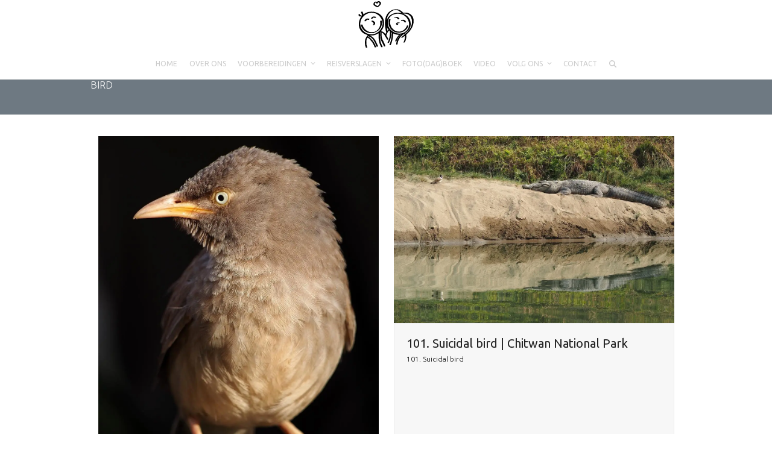

--- FILE ---
content_type: text/html; charset=UTF-8
request_url: https://stelletjereizigers.com/portfolio-tag/bird/
body_size: 8310
content:
<!DOCTYPE html><html lang="nl-NL" class="wpex-classic-style"><head><meta charset="UTF-8"><link rel="profile" href="https://gmpg.org/xfn/11"><link media="all" href="https://stelletjereizigers.com/wp-content/cache/autoptimize/css/autoptimize_08bd920915af97f2a3f2c3ebfa633cfd.css" rel="stylesheet"><link media="only screen and (max-width:959px)" href="https://stelletjereizigers.com/wp-content/cache/autoptimize/css/autoptimize_f6e351a923752c5ace65ab89dbb9876a.css" rel="stylesheet"><link media="only screen and (min-width:960px)" href="https://stelletjereizigers.com/wp-content/cache/autoptimize/css/autoptimize_f8f8287214905fe90995ba235ad5efe2.css" rel="stylesheet"><title>bird &#8211; Stelletje Reizigers</title><meta name='robots' content='max-image-preview:large' /><meta name="google-site-verification" content="rwh4xHvG6s-tIVGNbj_57v2WLK-y_Bfy6mEeV2hkPP0" /><meta name="viewport" content="width=device-width, initial-scale=1"><link rel='dns-prefetch' href='//secure.gravatar.com' /><link rel='dns-prefetch' href='//stats.wp.com' /><link rel='dns-prefetch' href='//fonts.googleapis.com' /><link rel='dns-prefetch' href='//v0.wordpress.com' /><link rel='dns-prefetch' href='//i0.wp.com' /><link rel='dns-prefetch' href='//c0.wp.com' /><link rel="alternate" type="application/rss+xml" title="Stelletje Reizigers &raquo; feed" href="https://stelletjereizigers.com/feed/" /><link rel="alternate" type="application/rss+xml" title="Stelletje Reizigers &raquo; reactiesfeed" href="https://stelletjereizigers.com/comments/feed/" /><link rel="alternate" type="application/rss+xml" title="Feed Stelletje Reizigers &raquo; bird Portfolio Tags" href="https://stelletjereizigers.com/portfolio-tag/bird/feed/" /> <script type="text/javascript">var $TS_VCSC_CurrentPluginRelease = "5.2.8";var $TS_VCSC_CurrentComposerRelease = "7.4";var $TS_VCSC_Lightbox_Activated = true;var $TS_VCSC_Lightbox_Thumbs = "bottom";var $TS_VCSC_Lightbox_Thumbsize = 50;var $TS_VCSC_Lightbox_Animation = "random";var $TS_VCSC_Lightbox_Captions = "data-title";var $TS_VCSC_Lightbox_Closer = true;var $TS_VCSC_Lightbox_Durations = 5000;var $TS_VCSC_Lightbox_Share = false;var $TS_VCSC_Lightbox_Save = false;var $TS_VCSC_Lightbox_LoadAPIs = true;var $TS_VCSC_Lightbox_Social = "fb,tw,gp,pin";var $TS_VCSC_Lightbox_NoTouch = false;var $TS_VCSC_Lightbox_BGClose = true;var $TS_VCSC_Lightbox_NoHashes = true;var $TS_VCSC_Lightbox_Keyboard = true;var $TS_VCSC_Lightbox_FullScreen = true;var $TS_VCSC_Lightbox_Zoom = true;var $TS_VCSC_Lightbox_FXSpeed = 300;var $TS_VCSC_Lightbox_Scheme = "dark";var $TS_VCSC_Lightbox_URLColor = false;var $TS_VCSC_Lightbox_Backlight = "#ffffff";var $TS_VCSC_Lightbox_UseColor = false;var $TS_VCSC_Lightbox_Overlay = "#000000";var $TS_VCSC_Lightbox_Background = "";var $TS_VCSC_Lightbox_Repeat = "no-repeat";var $TS_VCSC_Lightbox_Noise = "";var $TS_VCSC_Lightbox_CORS = false;var $TS_VCSC_Lightbox_Tapping = true;var $TS_VCSC_Lightbox_ScrollBlock = "js";var $TS_VCSC_Lightbox_Protection = "none";var $TS_VCSC_Lightbox_HistoryClose = false;var $TS_VCSC_Lightbox_CustomScroll = true;var $TS_VCSC_Lightbox_HomeURL = "https://stelletjereizigers.com";var $TS_VCSC_Lightbox_LastScroll = 0;var $TS_VCSC_Lightbox_Showing = false;var $TS_VCSC_Lightbox_PrettyPhoto = false;var $TS_VCSC_Lightbox_AttachAllOther = false;var $TS_VCSC_Hammer_ReleaseNew = true;var $TS_VCSC_Countdown_DaysLabel = "Days";var $TS_VCSC_Countdown_DayLabel = "Day";var $TS_VCSC_Countdown_HoursLabel = "Hours";var $TS_VCSC_Countdown_HourLabel = "Hour";var $TS_VCSC_Countdown_MinutesLabel = "Minutes";var $TS_VCSC_Countdown_MinuteLabel = "Minute";var $TS_VCSC_Countdown_SecondsLabel = "Seconds";var $TS_VCSC_Countdown_SecondLabel = "Second";</script> <link rel='stylesheet' id='wpex-google-font-ubuntu-css' href='https://fonts.googleapis.com/css2?family=Ubuntu:ital,wght@0,100;0,200;0,300;0,400;0,500;0,600;0,700;0,800;0,900;1,100;1,200;1,300;1,400;1,500;1,600;1,700;1,800;1,900&#038;display=swap&#038;subset=latin' media='all' /><link rel='stylesheet' id='bsf-Defaults-css' href='https://stelletjereizigers.com/wp-content/cache/autoptimize/css/autoptimize_single_36ea4805809e6b690c2f5126a0808297.css?ver=3.19.19' media='all' /><link rel='stylesheet' id='bsf-StelletjeReizigers1-css' href='https://stelletjereizigers.com/wp-content/cache/autoptimize/css/autoptimize_single_3c5d0ed05d1f1e029e648ae5a7ba1089.css?ver=3.19.19' media='all' /><link rel='stylesheet' id='bsf-StelletjeReizigers0-css' href='https://stelletjereizigers.com/wp-content/cache/autoptimize/css/autoptimize_single_643bdeaa220eb23a60505d8048c7571e.css?ver=3.19.19' media='all' /><link rel='stylesheet' id='bsf-Stelletjereizigers-css' href='https://stelletjereizigers.com/wp-content/cache/autoptimize/css/autoptimize_single_4fef94540b62bfd336c1a8c4aeaf374c.css?ver=3.19.19' media='all' /><link rel='stylesheet' id='bsf-stelletjereizigers-css' href='https://stelletjereizigers.com/wp-content/cache/autoptimize/css/autoptimize_single_ff67cb32b8da95421c7f6fb79e1e2964.css?ver=3.19.19' media='all' /><link rel='stylesheet' id='bsf-Oceanie-css' href='https://stelletjereizigers.com/wp-content/cache/autoptimize/css/autoptimize_single_c9a53f6257ecdde8eb84be5f46f28d2f.css?ver=3.19.19' media='all' /><link rel='stylesheet' id='bsf-SR-css' href='https://stelletjereizigers.com/wp-content/cache/autoptimize/css/autoptimize_single_a6fa9b9f2d50d283ace8445ef75d5afb.css?ver=3.19.19' media='all' /> <script   src="https://stelletjereizigers.com/wp-includes/js/jquery/jquery.min.js?ver=3.7.1" id="jquery-core-js"></script> <script id="wpex-core-js-extra">var wpex_theme_params = {"selectArrowIcon":"<span class=\"wpex-select-arrow__icon wpex-icon--sm wpex-flex wpex-icon\" aria-hidden=\"true\"><svg viewBox=\"0 0 24 24\" xmlns=\"http:\/\/www.w3.org\/2000\/svg\"><rect fill=\"none\" height=\"24\" width=\"24\"\/><g transform=\"matrix(0, -1, 1, 0, -0.115, 23.885)\"><polygon points=\"17.77,3.77 16,2 6,12 16,22 17.77,20.23 9.54,12\"\/><\/g><\/svg><\/span>","customSelects":".widget_categories form,.widget_archive select,.vcex-form-shortcode select","scrollToHash":"1","localScrollFindLinks":"1","localScrollHighlight":"1","localScrollUpdateHash":"1","scrollToHashTimeout":"500","localScrollTargets":"li.local-scroll a, a.local-scroll, .local-scroll-link, .local-scroll-link > a,.sidr-class-local-scroll-link,li.sidr-class-local-scroll > span > a,li.sidr-class-local-scroll > a","scrollToBehavior":"smooth"};</script> <script id="wpex-inline-js-after">!function(){const e=document.querySelector("html"),t=()=>{const t=window.innerWidth-document.documentElement.clientWidth;t&&e.style.setProperty("--wpex-scrollbar-width",`${t}px`)};t(),window.addEventListener("resize",(()=>{t()}))}();</script> <script id="wpex-sticky-main-nav-js-extra">var wpex_sticky_main_nav_params = {"breakpoint":"959"};</script> <script id="wpex-mobile-menu-sidr-js-extra">var wpex_mobile_menu_sidr_params = {"breakpoint":"959","i18n":{"openSubmenu":"Open submenu of %s","closeSubmenu":"Close submenu of %s"},"openSubmenuIcon":"<span class=\"wpex-open-submenu__icon wpex-transition-transform wpex-duration-300 wpex-icon\" aria-hidden=\"true\"><svg xmlns=\"http:\/\/www.w3.org\/2000\/svg\" viewBox=\"0 0 448 512\"><path d=\"M201.4 342.6c12.5 12.5 32.8 12.5 45.3 0l160-160c12.5-12.5 12.5-32.8 0-45.3s-32.8-12.5-45.3 0L224 274.7 86.6 137.4c-12.5-12.5-32.8-12.5-45.3 0s-12.5 32.8 0 45.3l160 160z\"\/><\/svg><\/span>","source":"#site-navigation, #mobile-menu-search","side":"right","dark_surface":"1","displace":"","aria_label":"Mobile menu","aria_label_close":"Close mobile menu","class":["wpex-mobile-menu"],"speed":"300"};</script> <script></script><link rel="https://api.w.org/" href="https://stelletjereizigers.com/wp-json/" /><link rel="EditURI" type="application/rsd+xml" title="RSD" href="https://stelletjereizigers.com/xmlrpc.php?rsd" /><meta name="generator" content="WordPress 6.4.7" /><link rel="icon" href="https://i0.wp.com/stelletjereizigers.com/wp-content/uploads/2015/06/stelletjereizigers-hartje.png?fit=32%2C26&#038;ssl=1" sizes="32x32"><link rel="shortcut icon" href="https://i0.wp.com/stelletjereizigers.com/wp-content/uploads/2015/06/stelletjereizigers-hartje.png?fit=32%2C26&#038;ssl=1"><link rel="apple-touch-icon" href="https://i0.wp.com/stelletjereizigers.com/wp-content/uploads/2015/06/stelletjereizigers-_hartje_57px.png?fit=56%2C46&#038;ssl=1" sizes="57x57" ><link rel="apple-touch-icon" href="https://i0.wp.com/stelletjereizigers.com/wp-content/uploads/2015/06/stelletje-reizigers-hartjeklein.png?fit=74%2C61&#038;ssl=1" sizes="76x76" ><link rel="apple-touch-icon" href="https://i0.wp.com/stelletjereizigers.com/wp-content/uploads/2015/06/stelletje-reizigers-hartje.png?fit=118%2C97&#038;ssl=1" sizes="120x120"><link rel="apple-touch-icon" href="https://i0.wp.com/stelletjereizigers.com/wp-content/uploads/2015/06/stelletje-reizigers-hart.png?fit=150%2C121&#038;ssl=1" sizes="114x114"><meta property="og:type" content="website" /><meta property="og:title" content="bird &#8211; Stelletje Reizigers" /><meta property="og:url" content="https://stelletjereizigers.com/portfolio-tag/bird/" /><meta property="og:site_name" content="Stelletje Reizigers" /><meta property="og:image" content="https://s0.wp.com/i/blank.jpg" /><meta property="og:image:alt" content="" /><meta property="og:locale" content="nl_NL" /> <noscript><style>body:not(.content-full-screen) .wpex-vc-row-stretched[data-vc-full-width-init="false"]{visibility:visible;}</style></noscript> <noscript><style>.wpb_animate_when_almost_visible { opacity: 1; }</style></noscript></head><body data-rsssl=1 class="archive tax-portfolio_tag term-bird term-728 wp-custom-logo wp-embed-responsive wpex-theme wpex-responsive full-width-main-layout no-composer wpex-live-site wpex-has-primary-bottom-spacing site-full-width content-full-width sidebar-widget-icons hasnt-overlay-header footer-has-reveal wpex-antialiased has-mobile-menu wpex-mobile-toggle-menu-icon_buttons wpex-no-js wpb-js-composer js-comp-ver-7.4 vc_responsive"> <a href="#content" class="skip-to-content">Skip to content</a> <span data-ls_id="#site_top" tabindex="-1"></span><div id="outer-wrap" class="wpex-overflow-clip"><div id="wrap" class="wpex-clr"><header id="site-header" class="header-three custom-bg dyn-styles wpex-print-hidden wpex-relative wpex-clr"><div id="site-header-inner" class="header-three-inner header-padding container wpex-relative wpex-h-100 wpex-py-30 wpex-clr"><div id="site-logo" class="site-branding header-three-logo logo-padding wpex-flex wpex-items-center wpex-text-center wpex-justify-center"><div id="site-logo-inner" ><a id="site-logo-link" href="https://stelletjereizigers.com/" rel="home" class="main-logo"><img src="https://stelletjereizigers.com/wp-content/uploads/2015/06/stelletje-reizigers.png" alt="Stelletje Reizigers" class="logo-img wpex-h-auto wpex-max-w-100 wpex-align-middle" width="92" height="80" data-no-retina data-skip-lazy fetchpriority="high" srcset="https://stelletjereizigers.com/wp-content/uploads/2015/06/stelletje-reizigers.png 1x,https://stelletjereizigers.com/wp-content/uploads/2015/06/stelletje-reizigers-logo.png 2x"></a></div></div><div id="mobile-menu" class="wpex-mobile-menu-toggle show-at-mm-breakpoint wpex-flex wpex-items-center wpex-absolute wpex-top-50 -wpex-translate-y-50 wpex-right-0"><div class="wpex-inline-flex wpex-items-center"><a href="#" class="mobile-menu-toggle" role="button" aria-expanded="false"><span class="mobile-menu-toggle__icon wpex-flex"><span class="wpex-hamburger-icon wpex-hamburger-icon--inactive wpex-hamburger-icon--animate" aria-hidden="true"><span></span></span></span><span class="screen-reader-text" data-open-text>Open mobile menu</span><span class="screen-reader-text" data-open-text>Close mobile menu</span></a></div></div></div><div id="site-navigation-wrap" class="navbar-style-three navbar-allows-inner-bg wpex-z-sticky navbar-fixed-line-height fixed-nav hide-at-mm-breakpoint wpex-clr wpex-print-hidden"><nav id="site-navigation" class="navigation main-navigation main-navigation-three container wpex-relative wpex-clr" aria-label="Main menu"><ul id="menu-stelletjereizigers" class="main-navigation-ul dropdown-menu wpex-dropdown-menu wpex-dropdown-menu--onhover"><li id="menu-item-7012" class="menu-item menu-item-type-post_type menu-item-object-page menu-item-home menu-item-7012"><a href="https://stelletjereizigers.com/"><span class="link-inner">HOME</span></a></li><li id="menu-item-6961" class="menu-item menu-item-type-post_type menu-item-object-page menu-item-6961"><a href="https://stelletjereizigers.com/over-ons/"><span class="link-inner">OVER ONS</span></a></li><li id="menu-item-7274" class="menu-item menu-item-type-post_type menu-item-object-page menu-item-has-children menu-item-7274 dropdown"><a href="https://stelletjereizigers.com/voorbereiding/"><span class="link-inner">VOORBEREIDINGEN <span class="nav-arrow top-level"><span class="nav-arrow__icon wpex-icon wpex-icon--xs" aria-hidden="true"><svg xmlns="http://www.w3.org/2000/svg" viewBox="0 0 448 512"><path d="M201.4 342.6c12.5 12.5 32.8 12.5 45.3 0l160-160c12.5-12.5 12.5-32.8 0-45.3s-32.8-12.5-45.3 0L224 274.7 86.6 137.4c-12.5-12.5-32.8-12.5-45.3 0s-12.5 32.8 0 45.3l160 160z"/></svg></span></span></span></a><ul class="sub-menu"><li id="menu-item-7276" class="menu-item menu-item-type-taxonomy menu-item-object-category menu-item-7276"><a href="https://stelletjereizigers.com/category/voorbereidingen/kleding/"><span class="link-inner">Kleding</span></a></li><li id="menu-item-7279" class="menu-item menu-item-type-taxonomy menu-item-object-category menu-item-7279"><a href="https://stelletjereizigers.com/category/voorbereidingen/uitrusting/"><span class="link-inner">Uitrusting</span></a></li><li id="menu-item-7278" class="menu-item menu-item-type-taxonomy menu-item-object-category menu-item-7278"><a href="https://stelletjereizigers.com/category/voorbereidingen/regelen/"><span class="link-inner">Regelen</span></a></li><li id="menu-item-7275" class="menu-item menu-item-type-taxonomy menu-item-object-category menu-item-7275"><a href="https://stelletjereizigers.com/category/voorbereidingen/gadgets/"><span class="link-inner">Gadgets</span></a></li><li id="menu-item-7277" class="menu-item menu-item-type-taxonomy menu-item-object-category menu-item-7277"><a href="https://stelletjereizigers.com/category/voorbereidingen/overig/"><span class="link-inner">Overig</span></a></li></ul></li><li id="menu-item-7678" class="menu-item menu-item-type-post_type menu-item-object-page menu-item-has-children menu-item-7678 dropdown"><a href="https://stelletjereizigers.com/reisverslagen/"><span class="link-inner">REISVERSLAGEN <span class="nav-arrow top-level"><span class="nav-arrow__icon wpex-icon wpex-icon--xs" aria-hidden="true"><svg xmlns="http://www.w3.org/2000/svg" viewBox="0 0 448 512"><path d="M201.4 342.6c12.5 12.5 32.8 12.5 45.3 0l160-160c12.5-12.5 12.5-32.8 0-45.3s-32.8-12.5-45.3 0L224 274.7 86.6 137.4c-12.5-12.5-32.8-12.5-45.3 0s-12.5 32.8 0 45.3l160 160z"/></svg></span></span></span></a><ul class="sub-menu"><li id="menu-item-8935" class="menu-item menu-item-type-taxonomy menu-item-object-category menu-item-has-children menu-item-8935 dropdown"><a href="https://stelletjereizigers.com/category/reisverslagen/azie/"><span class="link-inner">Azië <span class="nav-arrow second-level"><span class="nav-arrow__icon wpex-icon wpex-icon--xs wpex-icon--bidi" aria-hidden="true"><svg xmlns="http://www.w3.org/2000/svg" viewBox="0 0 320 512"><path d="M278.6 233.4c12.5 12.5 12.5 32.8 0 45.3l-160 160c-12.5 12.5-32.8 12.5-45.3 0s-12.5-32.8 0-45.3L210.7 256 73.4 118.6c-12.5-12.5-12.5-32.8 0-45.3s32.8-12.5 45.3 0l160 160z"/></svg></span></span></span></a><ul class="sub-menu"><li id="menu-item-9337" class="menu-item menu-item-type-taxonomy menu-item-object-category menu-item-9337"><a href="https://stelletjereizigers.com/category/reisverslagen/azie/china/"><span class="link-inner">China</span></a></li><li id="menu-item-10675" class="menu-item menu-item-type-taxonomy menu-item-object-category menu-item-10675"><a href="https://stelletjereizigers.com/category/reisverslagen/azie/hong-kong/"><span class="link-inner">Hong Kong</span></a></li><li id="menu-item-10050" class="menu-item menu-item-type-taxonomy menu-item-object-category menu-item-10050"><a href="https://stelletjereizigers.com/category/reisverslagen/azie/india/"><span class="link-inner">India</span></a></li><li id="menu-item-11861" class="menu-item menu-item-type-taxonomy menu-item-object-category menu-item-11861"><a href="https://stelletjereizigers.com/category/reisverslagen/azie/indonesie/"><span class="link-inner">Indonesië</span></a></li><li id="menu-item-10862" class="menu-item menu-item-type-taxonomy menu-item-object-category menu-item-10862"><a href="https://stelletjereizigers.com/category/reisverslagen/azie/laos/"><span class="link-inner">Laos</span></a></li><li id="menu-item-10781" class="menu-item menu-item-type-taxonomy menu-item-object-category menu-item-10781"><a href="https://stelletjereizigers.com/category/reisverslagen/azie/maleisie/"><span class="link-inner">Maleisië</span></a></li><li id="menu-item-9173" class="menu-item menu-item-type-taxonomy menu-item-object-category menu-item-9173"><a href="https://stelletjereizigers.com/category/reisverslagen/azie/mongolie/"><span class="link-inner">Mongolië</span></a></li><li id="menu-item-11155" class="menu-item menu-item-type-taxonomy menu-item-object-category menu-item-11155"><a href="https://stelletjereizigers.com/category/reisverslagen/azie/myanmar-burma/"><span class="link-inner">Myanmar (Burma)</span></a></li><li id="menu-item-9803" class="menu-item menu-item-type-taxonomy menu-item-object-category menu-item-9803"><a href="https://stelletjereizigers.com/category/reisverslagen/azie/nepal/"><span class="link-inner">Nepal</span></a></li><li id="menu-item-8937" class="menu-item menu-item-type-taxonomy menu-item-object-category menu-item-8937"><a href="https://stelletjereizigers.com/category/reisverslagen/azie/rusland-azie/"><span class="link-inner">Rusland</span></a></li><li id="menu-item-10309" class="menu-item menu-item-type-taxonomy menu-item-object-category menu-item-10309"><a href="https://stelletjereizigers.com/category/reisverslagen/azie/sri-lanka/"><span class="link-inner">Sri Lanka</span></a></li><li id="menu-item-11044" class="menu-item menu-item-type-taxonomy menu-item-object-category menu-item-11044"><a href="https://stelletjereizigers.com/category/reisverslagen/azie/thailand/"><span class="link-inner">Thailand</span></a></li></ul></li><li id="menu-item-7241" class="menu-item menu-item-type-taxonomy menu-item-object-category menu-item-has-children menu-item-7241 dropdown"><a href="https://stelletjereizigers.com/category/reisverslagen/europa/"><span class="link-inner">Europa <span class="nav-arrow second-level"><span class="nav-arrow__icon wpex-icon wpex-icon--xs wpex-icon--bidi" aria-hidden="true"><svg xmlns="http://www.w3.org/2000/svg" viewBox="0 0 320 512"><path d="M278.6 233.4c12.5 12.5 12.5 32.8 0 45.3l-160 160c-12.5 12.5-32.8 12.5-45.3 0s-12.5-32.8 0-45.3L210.7 256 73.4 118.6c-12.5-12.5-12.5-32.8 0-45.3s32.8-12.5 45.3 0l160 160z"/></svg></span></span></span></a><ul class="sub-menu"><li id="menu-item-8481" class="menu-item menu-item-type-taxonomy menu-item-object-category menu-item-8481"><a href="https://stelletjereizigers.com/category/reisverslagen/europa/belgie/"><span class="link-inner">België</span></a></li><li id="menu-item-7915" class="menu-item menu-item-type-taxonomy menu-item-object-category menu-item-7915"><a href="https://stelletjereizigers.com/category/reisverslagen/europa/denemarken/"><span class="link-inner">Denemarken</span></a></li><li id="menu-item-7507" class="menu-item menu-item-type-taxonomy menu-item-object-category menu-item-7507"><a href="https://stelletjereizigers.com/category/reisverslagen/europa/duitsland/"><span class="link-inner">Duitsland</span></a></li><li id="menu-item-8693" class="menu-item menu-item-type-taxonomy menu-item-object-category menu-item-8693"><a href="https://stelletjereizigers.com/category/reisverslagen/europa/estland/"><span class="link-inner">Estland</span></a></li><li id="menu-item-8482" class="menu-item menu-item-type-taxonomy menu-item-object-category menu-item-8482"><a href="https://stelletjereizigers.com/category/reisverslagen/europa/engeland/"><span class="link-inner">Engeland</span></a></li><li id="menu-item-8717" class="menu-item menu-item-type-taxonomy menu-item-object-category menu-item-8717"><a href="https://stelletjereizigers.com/category/reisverslagen/europa/finland/"><span class="link-inner">Finland</span></a></li><li id="menu-item-8101" class="menu-item menu-item-type-taxonomy menu-item-object-category menu-item-8101"><a href="https://stelletjereizigers.com/category/reisverslagen/europa/italie/"><span class="link-inner">Italië</span></a></li><li id="menu-item-8617" class="menu-item menu-item-type-taxonomy menu-item-object-category menu-item-8617"><a href="https://stelletjereizigers.com/category/reisverslagen/europa/letland/"><span class="link-inner">Letland</span></a></li><li id="menu-item-7793" class="menu-item menu-item-type-taxonomy menu-item-object-category menu-item-7793"><a href="https://stelletjereizigers.com/category/reisverslagen/europa/noorwegen/"><span class="link-inner">Noorwegen</span></a></li><li id="menu-item-8051" class="menu-item menu-item-type-taxonomy menu-item-object-category menu-item-8051"><a href="https://stelletjereizigers.com/category/reisverslagen/europa/oostenrijk/"><span class="link-inner">Oostenrijk</span></a></li><li id="menu-item-8780" class="menu-item menu-item-type-taxonomy menu-item-object-category menu-item-8780"><a href="https://stelletjereizigers.com/category/reisverslagen/europa/rusland/"><span class="link-inner">Rusland</span></a></li><li id="menu-item-8052" class="menu-item menu-item-type-taxonomy menu-item-object-category menu-item-8052"><a href="https://stelletjereizigers.com/category/reisverslagen/europa/slowakije/"><span class="link-inner">Slowakije</span></a></li><li id="menu-item-8002" class="menu-item menu-item-type-taxonomy menu-item-object-category menu-item-8002"><a href="https://stelletjereizigers.com/category/reisverslagen/europa/tsjechie/"><span class="link-inner">Tsjechië</span></a></li><li id="menu-item-8003" class="menu-item menu-item-type-taxonomy menu-item-object-category menu-item-8003"><a href="https://stelletjereizigers.com/category/reisverslagen/europa/zweden/"><span class="link-inner">Zweden</span></a></li></ul></li><li id="menu-item-13539" class="menu-item menu-item-type-taxonomy menu-item-object-category menu-item-has-children menu-item-13539 dropdown"><a href="https://stelletjereizigers.com/category/reisverslagen/noord-amerika/"><span class="link-inner">Noord-Amerika <span class="nav-arrow second-level"><span class="nav-arrow__icon wpex-icon wpex-icon--xs wpex-icon--bidi" aria-hidden="true"><svg xmlns="http://www.w3.org/2000/svg" viewBox="0 0 320 512"><path d="M278.6 233.4c12.5 12.5 12.5 32.8 0 45.3l-160 160c-12.5 12.5-32.8 12.5-45.3 0s-12.5-32.8 0-45.3L210.7 256 73.4 118.6c-12.5-12.5-12.5-32.8 0-45.3s32.8-12.5 45.3 0l160 160z"/></svg></span></span></span></a><ul class="sub-menu"><li id="menu-item-13543" class="menu-item menu-item-type-taxonomy menu-item-object-category menu-item-has-children menu-item-13543 dropdown"><a href="https://stelletjereizigers.com/category/reisverslagen/noord-amerika/usa/"><span class="link-inner">USA <span class="nav-arrow second-level"><span class="nav-arrow__icon wpex-icon wpex-icon--xs wpex-icon--bidi" aria-hidden="true"><svg xmlns="http://www.w3.org/2000/svg" viewBox="0 0 320 512"><path d="M278.6 233.4c12.5 12.5 12.5 32.8 0 45.3l-160 160c-12.5 12.5-32.8 12.5-45.3 0s-12.5-32.8 0-45.3L210.7 256 73.4 118.6c-12.5-12.5-12.5-32.8 0-45.3s32.8-12.5 45.3 0l160 160z"/></svg></span></span></span></a><ul class="sub-menu"><li id="menu-item-13540" class="menu-item menu-item-type-taxonomy menu-item-object-category menu-item-13540"><a href="https://stelletjereizigers.com/category/reisverslagen/noord-amerika/usa/hawaii/"><span class="link-inner">Hawaï</span></a></li><li id="menu-item-13541" class="menu-item menu-item-type-taxonomy menu-item-object-category menu-item-13541"><a href="https://stelletjereizigers.com/category/reisverslagen/noord-amerika/usa/newyorkcity/"><span class="link-inner">New York City</span></a></li></ul></li></ul></li><li id="menu-item-11835" class="menu-item menu-item-type-taxonomy menu-item-object-category menu-item-has-children menu-item-11835 dropdown"><a href="https://stelletjereizigers.com/category/reisverslagen/oceanie/"><span class="link-inner">Oceanië <span class="nav-arrow second-level"><span class="nav-arrow__icon wpex-icon wpex-icon--xs wpex-icon--bidi" aria-hidden="true"><svg xmlns="http://www.w3.org/2000/svg" viewBox="0 0 320 512"><path d="M278.6 233.4c12.5 12.5 12.5 32.8 0 45.3l-160 160c-12.5 12.5-32.8 12.5-45.3 0s-12.5-32.8 0-45.3L210.7 256 73.4 118.6c-12.5-12.5-12.5-32.8 0-45.3s32.8-12.5 45.3 0l160 160z"/></svg></span></span></span></a><ul class="sub-menu"><li id="menu-item-11834" class="menu-item menu-item-type-taxonomy menu-item-object-category menu-item-11834"><a href="https://stelletjereizigers.com/category/reisverslagen/oceanie/australie/"><span class="link-inner">Australië</span></a></li><li id="menu-item-12877" class="menu-item menu-item-type-taxonomy menu-item-object-category menu-item-12877"><a href="https://stelletjereizigers.com/category/reisverslagen/oceanie/nieuw-zeeland/"><span class="link-inner">Nieuw-Zeeland</span></a></li></ul></li></ul></li><li id="menu-item-6965" class="menu-item menu-item-type-post_type menu-item-object-page menu-item-6965"><a href="https://stelletjereizigers.com/fotodagboek/"><span class="link-inner">FOTO(DAG)BOEK</span></a></li><li id="menu-item-6962" class="menu-item menu-item-type-post_type menu-item-object-page menu-item-6962"><a href="https://stelletjereizigers.com/video/"><span class="link-inner">VIDEO</span></a></li><li id="menu-item-7676" class="menu-item menu-item-type-post_type menu-item-object-page menu-item-has-children menu-item-7676 dropdown"><a href="https://stelletjereizigers.com/volg-ons/"><span class="link-inner">VOLG ONS <span class="nav-arrow top-level"><span class="nav-arrow__icon wpex-icon wpex-icon--xs" aria-hidden="true"><svg xmlns="http://www.w3.org/2000/svg" viewBox="0 0 448 512"><path d="M201.4 342.6c12.5 12.5 32.8 12.5 45.3 0l160-160c12.5-12.5 12.5-32.8 0-45.3s-32.8-12.5-45.3 0L224 274.7 86.6 137.4c-12.5-12.5-32.8-12.5-45.3 0s-12.5 32.8 0 45.3l160 160z"/></svg></span></span></span></a><ul class="sub-menu"><li id="menu-item-7624" class="menu-item menu-item-type-post_type menu-item-object-page menu-item-7624"><a href="https://stelletjereizigers.com/archief/"><span class="link-inner">ARCHIEF</span></a></li></ul></li><li id="menu-item-6963" class="menu-item menu-item-type-post_type menu-item-object-page menu-item-6963"><a href="https://stelletjereizigers.com/contact/"><span class="link-inner">CONTACT</span></a></li><li class="search-toggle-li menu-item wpex-menu-extra no-icon-margin"><a href="#" class="site-search-toggle search-dropdown-toggle" role="button" aria-expanded="false" aria-controls="searchform-dropdown" aria-label="Search"><span class="link-inner"><span class="wpex-menu-search-text wpex-hidden">Zoeken</span><span class="wpex-menu-search-icon wpex-icon" aria-hidden="true"><svg xmlns="http://www.w3.org/2000/svg" viewBox="0 0 512 512"><path d="M416 208c0 45.9-14.9 88.3-40 122.7L502.6 457.4c12.5 12.5 12.5 32.8 0 45.3s-32.8 12.5-45.3 0L330.7 376c-34.4 25.2-76.8 40-122.7 40C93.1 416 0 322.9 0 208S93.1 0 208 0S416 93.1 416 208zM208 352a144 144 0 1 0 0-288 144 144 0 1 0 0 288z"/></svg></span></span></a><div id="searchform-dropdown" class="header-searchform-wrap header-drop-widget header-drop-widget--colored-top-border wpex-invisible wpex-opacity-0 wpex-absolute wpex-transition-all wpex-duration-200 wpex-translate-Z-0 wpex-text-initial wpex-z-dropdown wpex-top-100 wpex-right-0 wpex-surface-1 wpex-text-2 wpex-p-15"><form role="search" method="get" class="searchform searchform--header-dropdown wpex-flex" action="https://stelletjereizigers.com/" autocomplete="off"> <label for="searchform-input-694a52246b523" class="searchform-label screen-reader-text">Search</label> <input id="searchform-input-694a52246b523" type="search" class="searchform-input wpex-block wpex-border-0 wpex-outline-0 wpex-w-100 wpex-h-auto wpex-leading-relaxed wpex-rounded-0 wpex-text-2 wpex-surface-2 wpex-p-10 wpex-text-1em wpex-unstyled-input" name="s" placeholder="Zoeken" required> <button type="submit" class="searchform-submit wpex-hidden wpex-rounded-0 wpex-py-10 wpex-px-15" aria-label="Submit search"><span class="wpex-icon" aria-hidden="true"><svg xmlns="http://www.w3.org/2000/svg" viewBox="0 0 512 512"><path d="M416 208c0 45.9-14.9 88.3-40 122.7L502.6 457.4c12.5 12.5 12.5 32.8 0 45.3s-32.8 12.5-45.3 0L330.7 376c-34.4 25.2-76.8 40-122.7 40C93.1 416 0 322.9 0 208S93.1 0 208 0S416 93.1 416 208zM208 352a144 144 0 1 0 0-288 144 144 0 1 0 0 288z"/></svg></span></button></form></div></li></ul></nav></div></header><main id="main" class="site-main wpex-clr"><header class="page-header default-page-header wpex-relative wpex-mb-40 wpex-surface-2 wpex-py-20 wpex-border-t wpex-border-b wpex-border-solid wpex-border-surface-3 wpex-text-2 wpex-supports-mods"><div class="page-header-inner container"><div class="page-header-content"><h1 class="page-header-title wpex-block wpex-m-0 wpex-text-2xl"> <span>bird</span></h1></div></div></header><div id="content-wrap"  class="container wpex-clr"><div id="primary" class="content-area wpex-clr"><div id="content" class="site-content wpex-clr"><div id="portfolio-entries" class="wpex-row portfolio-fit-rows wpex-clr"><article id="post-10036" class="portfolio-entry loop-archive col span_1_of_2 col-1 post-10036 portfolio type-portfolio status-publish has-post-thumbnail hentry portfolio_tag-aroundtheworld portfolio_tag-asia portfolio_tag-backpacking portfolio_tag-bird portfolio_tag-birdwatching portfolio_tag-capture portfolio_tag-dayshot portfolio_tag-escape portfolio_tag-explore portfolio_tag-globetrotter portfolio_tag-india portfolio_tag-jungle portfolio_tag-ranthambore portfolio_tag-reisblogger portfolio_tag-reizen portfolio_tag-safari portfolio_tag-stelletjereizigers portfolio_tag-takemethere portfolio_tag-travelblog portfolio_tag-travelgram portfolio_tag-travelphotography portfolio_tag-traveltheworld portfolio_tag-wanderlust portfolio_tag-wildlife portfolio_tag-wt1516 portfolio_category-dayshot entry has-media"><div class="portfolio-entry-inner wpex-last-mb-0 wpex-flex wpex-flex-col wpex-flex-grow"><div class="portfolio-entry-media entry-media wpex-relative overlay-parent overlay-parent-plus-hover wpex-overflow-hidden"> <a href="https://stelletjereizigers.com/portfolio-item/117-angry-bird-ranthambore-national-park/" title="117. Angry bird  |  Ranthambore National Park" class="portfolio-entry-media-link"> <img width="1080" height="1349" src="https://i0.wp.com/stelletjereizigers.com/wp-content/uploads/2016/02/1456066485.jpg?fit=1080%2C1349&amp;ssl=1" class="portfolio-entry-media-img portfolio-entry-img wpex-align-middle" alt="" loading="lazy" decoding="async" srcset="https://i0.wp.com/stelletjereizigers.com/wp-content/uploads/2016/02/1456066485.jpg?w=1080&amp;ssl=1 1080w, https://i0.wp.com/stelletjereizigers.com/wp-content/uploads/2016/02/1456066485.jpg?resize=240%2C300&amp;ssl=1 240w, https://i0.wp.com/stelletjereizigers.com/wp-content/uploads/2016/02/1456066485.jpg?resize=768%2C959&amp;ssl=1 768w, https://i0.wp.com/stelletjereizigers.com/wp-content/uploads/2016/02/1456066485.jpg?resize=820%2C1024&amp;ssl=1 820w, https://i0.wp.com/stelletjereizigers.com/wp-content/uploads/2016/02/1456066485.jpg?resize=600%2C749&amp;ssl=1 600w" sizes="(max-width: 1080px) 100vw, 1080px" /><div class="overlay-plus-hover overlay-hide theme-overlay wpex-absolute wpex-inset-0 wpex-transition-all wpex-duration-300" aria-hidden="true"> <span class="overlay-bg wpex-flex wpex-items-center wpex-justify-center wpex-bg-black wpex-block wpex-absolute wpex-inset-0 wpex-opacity-60"><svg xmlns="http://www.w3.org/2000/svg" height="40" width="40" stroke="#fff"><path d="M-83 26.947h7.225v234.297H-83zM20 0h0v20h20 0-20v20h0V20H0h0 20z"/></svg></span></div> </a></div><div class="portfolio-entry-details wpex-boxed wpex-last-mb-0 wpex-flex-grow"><h2 class="portfolio-entry-title entry-title wpex-mb-5"><a href="https://stelletjereizigers.com/portfolio-item/117-angry-bird-ranthambore-national-park/">117. Angry bird  |  Ranthambore National Park</a></h2><div class="portfolio-entry-excerpt wpex-my-15 wpex-last-mb-0 wpex-text-pretty"><p>117. Angry bird</p></div></div></div></article><article id="post-9744" class="portfolio-entry loop-archive col span_1_of_2 col-2 post-9744 portfolio type-portfolio status-publish has-post-thumbnail hentry portfolio_tag-aroundtheworld portfolio_tag-asia portfolio_tag-backpacking portfolio_tag-bird portfolio_tag-canoeing portfolio_tag-capture portfolio_tag-chitwan portfolio_tag-crocodile portfolio_tag-dayshot portfolio_tag-dinnertime portfolio_tag-escape portfolio_tag-explore portfolio_tag-globetrotter portfolio_tag-jungle portfolio_tag-nature portfolio_tag-nepal portfolio_tag-photooftheday portfolio_tag-reisblogger portfolio_tag-reizen portfolio_tag-river portfolio_tag-sauhara portfolio_tag-stelletjereizigers portfolio_tag-takemethere portfolio_tag-travelblog portfolio_tag-travelgram portfolio_tag-travelphotography portfolio_tag-traveltheworld portfolio_tag-wanderlust portfolio_tag-wt1516 portfolio_category-dayshot entry has-media"><div class="portfolio-entry-inner wpex-last-mb-0 wpex-flex wpex-flex-col wpex-flex-grow"><div class="portfolio-entry-media entry-media wpex-relative overlay-parent overlay-parent-plus-hover wpex-overflow-hidden"> <a href="https://stelletjereizigers.com/portfolio-item/101-suicidal-bird-chitwan-national-park/" title="101. Suicidal bird  |  Chitwan National Park" class="portfolio-entry-media-link"> <img width="1080" height="720" src="https://i0.wp.com/stelletjereizigers.com/wp-content/uploads/2016/02/1454681610.jpg?fit=1080%2C720&amp;ssl=1" class="portfolio-entry-media-img portfolio-entry-img wpex-align-middle" alt="" loading="lazy" decoding="async" srcset="https://i0.wp.com/stelletjereizigers.com/wp-content/uploads/2016/02/1454681610.jpg?w=1080&amp;ssl=1 1080w, https://i0.wp.com/stelletjereizigers.com/wp-content/uploads/2016/02/1454681610.jpg?resize=300%2C200&amp;ssl=1 300w, https://i0.wp.com/stelletjereizigers.com/wp-content/uploads/2016/02/1454681610.jpg?resize=768%2C512&amp;ssl=1 768w, https://i0.wp.com/stelletjereizigers.com/wp-content/uploads/2016/02/1454681610.jpg?resize=1024%2C683&amp;ssl=1 1024w, https://i0.wp.com/stelletjereizigers.com/wp-content/uploads/2016/02/1454681610.jpg?resize=600%2C400&amp;ssl=1 600w" sizes="(max-width: 1080px) 100vw, 1080px" /><div class="overlay-plus-hover overlay-hide theme-overlay wpex-absolute wpex-inset-0 wpex-transition-all wpex-duration-300" aria-hidden="true"> <span class="overlay-bg wpex-flex wpex-items-center wpex-justify-center wpex-bg-black wpex-block wpex-absolute wpex-inset-0 wpex-opacity-60"><svg xmlns="http://www.w3.org/2000/svg" height="40" width="40" stroke="#fff"><path d="M-83 26.947h7.225v234.297H-83zM20 0h0v20h20 0-20v20h0V20H0h0 20z"/></svg></span></div> </a></div><div class="portfolio-entry-details wpex-boxed wpex-last-mb-0 wpex-flex-grow"><h2 class="portfolio-entry-title entry-title wpex-mb-5"><a href="https://stelletjereizigers.com/portfolio-item/101-suicidal-bird-chitwan-national-park/">101. Suicidal bird  |  Chitwan National Park</a></h2><div class="portfolio-entry-excerpt wpex-my-15 wpex-last-mb-0 wpex-text-pretty"><p>101. Suicidal bird</p></div></div></div></article></div></div></div></div></main><div id="footer-reveal" class="footer-reveal-visible wpex-clr"><footer id="footer" class="site-footer wpex-surface-dark wpex-link-decoration-vars-none wpex-print-hidden"><div id="footer-inner" class="site-footer-inner container wpex-pt-40 wpex-clr"><div id="footer-widgets" class="wpex-row wpex-clr gap-25"></div></div></footer></div></div></div><div id="mobile-menu-search" class="wpex-hidden"><form method="get" action="https://stelletjereizigers.com/" class="mobile-menu-searchform wpex-relative"> <label for="mobile-menu-search-input" class="screen-reader-text">Search</label> <input id="mobile-menu-search-input" class="mobile-menu-searchform__input wpex-unstyled-input wpex-outline-0 wpex-w-100" type="search" name="s" autocomplete="off" placeholder="Zoeken" required> <button type="submit" class="mobile-menu-searchform__submit searchform-submit wpex-unstyled-button wpex-block wpex-absolute wpex-top-50 wpex-text-right" aria-label="Submit search"><span class="wpex-icon" aria-hidden="true"><svg xmlns="http://www.w3.org/2000/svg" viewBox="0 0 512 512"><path d="M416 208c0 45.9-14.9 88.3-40 122.7L502.6 457.4c12.5 12.5 12.5 32.8 0 45.3s-32.8 12.5-45.3 0L330.7 376c-34.4 25.2-76.8 40-122.7 40C93.1 416 0 322.9 0 208S93.1 0 208 0S416 93.1 416 208zM208 352a144 144 0 1 0 0-288 144 144 0 1 0 0 288z"/></svg></span></button></form></div> <template id="wpex-template-sidr-mobile-menu-top"><div class="wpex-mobile-menu__top wpex-p-20 wpex-gap-15 wpex-flex wpex-justify-between"> <a href="#" role="button" class="wpex-mobile-menu__close wpex-inline-flex wpex-no-underline" aria-label="Close mobile menu"><span class="wpex-mobile-menu__close-icon wpex-flex wpex-icon wpex-icon--xl" aria-hidden="true"><svg xmlns="http://www.w3.org/2000/svg" viewBox="0 0 24 24"><path d="M0 0h24v24H0V0z" fill="none"/><path d="M19 6.41L17.59 5 12 10.59 6.41 5 5 6.41 10.59 12 5 17.59 6.41 19 12 13.41 17.59 19 19 17.59 13.41 12 19 6.41z"/></svg></span></a></div> </template><div class="wpex-sidr-overlay wpex-fixed wpex-inset-0 wpex-hidden wpex-z-backdrop wpex-bg-backdrop"></div> <script id="contact-form-7-js-extra">var wpcf7 = {"api":{"root":"https:\/\/stelletjereizigers.com\/wp-json\/","namespace":"contact-form-7\/v1"},"cached":"1"};</script> <script id="go-portfolio-script-js-extra">var gw_go_portfolio_settings = {"ajaxurl":"https:\/\/stelletjereizigers.com\/wp-admin\/admin-ajax.php","mobileTransition":"enabled"};</script> <script id="page-scroll-to-id-plugin-script-js-extra">var mPS2id_params = {"instances":{"mPS2id_instance_0":{"selector":"a[rel='m_PageScroll2id']","autoSelectorMenuLinks":"false","excludeSelector":"a[href^='#tab-'], a[href^='#tabs-'], a[data-toggle]:not([data-toggle='tooltip']), a[data-slide], a[data-vc-tabs], a[data-vc-accordion]","scrollSpeed":1300,"autoScrollSpeed":"true","scrollEasing":"easeInOutExpo","scrollingEasing":"easeInOutCirc","forceScrollEasing":"false","pageEndSmoothScroll":"true","stopScrollOnUserAction":"false","autoCorrectScroll":"false","autoCorrectScrollExtend":"false","layout":"vertical","offset":"52","dummyOffset":"false","highlightSelector":"","clickedClass":"mPS2id-clicked","targetClass":"mPS2id-target","highlightClass":"mPS2id-highlight","forceSingleHighlight":"false","keepHighlightUntilNext":"false","highlightByNextTarget":"false","appendHash":"false","scrollToHash":"true","scrollToHashForAll":"false","scrollToHashDelay":0,"scrollToHashUseElementData":"true","scrollToHashRemoveUrlHash":"false","disablePluginBelow":"1100","adminDisplayWidgetsId":"true","adminTinyMCEbuttons":"true","unbindUnrelatedClickEvents":"false","unbindUnrelatedClickEventsSelector":"","normalizeAnchorPointTargets":"false","encodeLinks":"false"}},"total_instances":"1","shortcode_class":"_ps2id"};</script> <script   src="https://stats.wp.com/e-202552.js" id="jetpack-stats-js" data-wp-strategy="defer"></script> <script   id="jetpack-stats-js-after">_stq = window._stq || [];
_stq.push([ "view", JSON.parse("{\"v\":\"ext\",\"blog\":\"93033267\",\"post\":\"0\",\"tz\":\"1\",\"srv\":\"stelletjereizigers.com\",\"j\":\"1:13.2.3\"}") ]);
_stq.push([ "clickTrackerInit", "93033267", "0" ]);</script> <script></script> <script defer src="https://stelletjereizigers.com/wp-content/cache/autoptimize/js/autoptimize_fe4147e86a20159b1c763e7ba47fa875.js"></script></body></html>
<!-- This website is like a Rocket, isn't it? Performance optimized by WP Rocket. Learn more: https://wp-rocket.me -->

--- FILE ---
content_type: text/css; charset=utf-8
request_url: https://stelletjereizigers.com/wp-content/cache/autoptimize/css/autoptimize_single_3c5d0ed05d1f1e029e648ae5a7ba1089.css?ver=3.19.19
body_size: 147
content:
@font-face{font-family:'StelletjeReizigers1';src:url(//stelletjereizigers.com/wp-content/uploads/smile_fonts/StelletjeReizigers1/StelletjeReizigers1.eot?tc0cms);src:url(//stelletjereizigers.com/wp-content/uploads/smile_fonts/StelletjeReizigers1/StelletjeReizigers1.eot?#iefixtc0cms) format('embedded-opentype'),url(//stelletjereizigers.com/wp-content/uploads/smile_fonts/StelletjeReizigers1/StelletjeReizigers1.ttf?tc0cms) format('truetype'),url(//stelletjereizigers.com/wp-content/uploads/smile_fonts/StelletjeReizigers1/StelletjeReizigers1.woff?tc0cms) format('woff'),url(//stelletjereizigers.com/wp-content/uploads/smile_fonts/StelletjeReizigers1/StelletjeReizigers1.svg?tc0cms#StelletjeReizigers1) format('svg');font-weight:400;font-style:normal}[class^=StelletjeReizigers1-],[class*=" StelletjeReizigers1-"]{font-family:'StelletjeReizigers1';speak:none;font-style:normal;font-weight:400;font-variant:normal;text-transform:none;line-height:1;-webkit-font-smoothing:antialiased;-moz-osx-font-smoothing:grayscale}.StelletjeReizigers1-bhutan:before{content:"\e600"}.StelletjeReizigers1-cambodia:before{content:"\e601"}.StelletjeReizigers1-china:before{content:"\e602"}.StelletjeReizigers1-estonia:before{content:"\e603"}.StelletjeReizigers1-finland:before{content:"\e604"}.StelletjeReizigers1-india:before{content:"\e605"}.StelletjeReizigers1-laos:before{content:"\e606"}.StelletjeReizigers1-latvia:before{content:"\e607"}.StelletjeReizigers1-mongolie:before{content:"\e608"}.StelletjeReizigers1-myanmar:before{content:"\e609"}.StelletjeReizigers1-nepal:before{content:"\e60a"}.StelletjeReizigers1-rusland:before{content:"\e60b"}.StelletjeReizigers1-sri-lanka:before{content:"\e60c"}.StelletjeReizigers1-vietnam:before{content:"\e60d"}.StelletjeReizigers1-amsterdam:before{content:"\e60e"}.StelletjeReizigers1-klok:before{content:"\e60f"}.StelletjeReizigers1-Logo:before{content:"\e610"}.StelletjeReizigers1-nederland:before{content:"\e611"}.StelletjeReizigers1-no-wifi:before{content:"\e612"}

--- FILE ---
content_type: text/css; charset=utf-8
request_url: https://stelletjereizigers.com/wp-content/cache/autoptimize/css/autoptimize_single_643bdeaa220eb23a60505d8048c7571e.css?ver=3.19.19
body_size: 110
content:
@font-face{font-family:'StelletjeReizigers0';src:url(//stelletjereizigers.com/wp-content/uploads/smile_fonts/StelletjeReizigers0/StelletjeReizigers0.eot?-wp5ach);src:url(//stelletjereizigers.com/wp-content/uploads/smile_fonts/StelletjeReizigers0/StelletjeReizigers0.eot?#iefix-wp5ach) format('embedded-opentype'),url(//stelletjereizigers.com/wp-content/uploads/smile_fonts/StelletjeReizigers0/StelletjeReizigers0.ttf?-wp5ach) format('truetype'),url(//stelletjereizigers.com/wp-content/uploads/smile_fonts/StelletjeReizigers0/StelletjeReizigers0.woff?-wp5ach) format('woff'),url(//stelletjereizigers.com/wp-content/uploads/smile_fonts/StelletjeReizigers0/StelletjeReizigers0.svg?-wp5ach#StelletjeReizigers0) format('svg');font-weight:400;font-style:normal}[class^=StelletjeReizigers0-],[class*=" StelletjeReizigers0-"]{font-family:'StelletjeReizigers0';speak:none;font-style:normal;font-weight:400;font-variant:normal;text-transform:none;line-height:1;-webkit-font-smoothing:antialiased;-moz-osx-font-smoothing:grayscale}.StelletjeReizigers0-austria:before{content:"\e600"}.StelletjeReizigers0-belgie:before{content:"\e601"}.StelletjeReizigers0-czech:before{content:"\e602"}.StelletjeReizigers0-denmark:before{content:"\e603"}.StelletjeReizigers0-england:before{content:"\e604"}.StelletjeReizigers0-germany:before{content:"\e605"}.StelletjeReizigers0-italy:before{content:"\e606"}.StelletjeReizigers0-norway:before{content:"\e607"}.StelletjeReizigers0-slovakia:before{content:"\e608"}.StelletjeReizigers0-sweden:before{content:"\e609"}.StelletjeReizigers0-switserland:before{content:"\e60a"}

--- FILE ---
content_type: text/css; charset=utf-8
request_url: https://stelletjereizigers.com/wp-content/cache/autoptimize/css/autoptimize_single_4fef94540b62bfd336c1a8c4aeaf374c.css?ver=3.19.19
body_size: 50
content:
@font-face{font-family:'Stelletjereizigers';src:url(//stelletjereizigers.com/wp-content/uploads/smile_fonts/Stelletjereizigers/Stelletjereizigers.eot?uhnx96);src:url(//stelletjereizigers.com/wp-content/uploads/smile_fonts/Stelletjereizigers/Stelletjereizigers.eot?uhnx96#iefix) format('embedded-opentype'),url(//stelletjereizigers.com/wp-content/uploads/smile_fonts/Stelletjereizigers/Stelletjereizigers.ttf?uhnx96) format('truetype'),url(//stelletjereizigers.com/wp-content/uploads/smile_fonts/Stelletjereizigers/Stelletjereizigers.woff?uhnx96) format('woff'),url(//stelletjereizigers.com/wp-content/uploads/smile_fonts/Stelletjereizigers/Stelletjereizigers.svg?uhnx96#Stelletjereizigers) format('svg');font-weight:400;font-style:normal}[class^=Stelletjereizigers-],[class*=" Stelletjereizigers-"]{font-family:'Stelletjereizigers' !important;speak:none;font-style:normal;font-weight:400;font-variant:normal;text-transform:none;line-height:1;-webkit-font-smoothing:antialiased;-moz-osx-font-smoothing:grayscale}.Stelletjereizigers-Australie:before{content:"\e900"}.Stelletjereizigers-HongKong:before{content:"\e901"}.Stelletjereizigers-Indonesia:before{content:"\e902"}.Stelletjereizigers-Maleisie:before{content:"\e903"}.Stelletjereizigers-Thailand:before{content:"\e904"}

--- FILE ---
content_type: text/css; charset=utf-8
request_url: https://stelletjereizigers.com/wp-content/cache/autoptimize/css/autoptimize_single_ff67cb32b8da95421c7f6fb79e1e2964.css?ver=3.19.19
body_size: 0
content:
@font-face{font-family:'stelletjereizigers';src:url(//stelletjereizigers.com/wp-content/uploads/smile_fonts/stelletjereizigers/stelletjereizigers.eot?9od5ip);src:url(//stelletjereizigers.com/wp-content/uploads/smile_fonts/stelletjereizigers/stelletjereizigers.eot?9od5ip#iefix) format('embedded-opentype'),url(//stelletjereizigers.com/wp-content/uploads/smile_fonts/stelletjereizigers/stelletjereizigers.ttf?9od5ip) format('truetype'),url(//stelletjereizigers.com/wp-content/uploads/smile_fonts/stelletjereizigers/stelletjereizigers.woff?9od5ip) format('woff'),url(//stelletjereizigers.com/wp-content/uploads/smile_fonts/stelletjereizigers/stelletjereizigers.svg?9od5ip#stelletjereizigers) format('svg');font-weight:400;font-style:normal}[class^=stelletjereizigers-],[class*=" stelletjereizigers-"]{font-family:'stelletjereizigers' !important;speak:none;font-style:normal;font-weight:400;font-variant:normal;text-transform:none;line-height:1;-webkit-font-smoothing:antialiased;-moz-osx-font-smoothing:grayscale}.stelletjereizigers-instanew:before{content:"\e900"}

--- FILE ---
content_type: text/css; charset=utf-8
request_url: https://stelletjereizigers.com/wp-content/cache/autoptimize/css/autoptimize_single_c9a53f6257ecdde8eb84be5f46f28d2f.css?ver=3.19.19
body_size: 34
content:
@font-face{font-family:'Oceanie';src:url(//stelletjereizigers.com/wp-content/uploads/smile_fonts/Oceanie/Oceanie.eot?u869v1);src:url(//stelletjereizigers.com/wp-content/uploads/smile_fonts/Oceanie/Oceanie.eot?u869v1#iefix) format('embedded-opentype'),url(//stelletjereizigers.com/wp-content/uploads/smile_fonts/Oceanie/Oceanie.ttf?u869v1) format('truetype'),url(//stelletjereizigers.com/wp-content/uploads/smile_fonts/Oceanie/Oceanie.woff?u869v1) format('woff'),url(//stelletjereizigers.com/wp-content/uploads/smile_fonts/Oceanie/Oceanie.svg?u869v1#Oceanie) format('svg');font-weight:400;font-style:normal}[class^=Oceanie-],[class*=" Oceanie-"]{font-family:'Oceanie' !important;speak:none;font-style:normal;font-weight:400;font-variant:normal;text-transform:none;line-height:1;-webkit-font-smoothing:antialiased;-moz-osx-font-smoothing:grayscale}.Oceanie-Tasmanie:before{content:"\e901"}.Oceanie-New-Zeeland:before{content:"\e902"}.Oceanie-Australie2:before{content:"\e903"}.Oceanie-Australie:before{content:"\e900"}

--- FILE ---
content_type: text/css; charset=utf-8
request_url: https://stelletjereizigers.com/wp-content/cache/autoptimize/css/autoptimize_single_a6fa9b9f2d50d283ace8445ef75d5afb.css?ver=3.19.19
body_size: 29
content:
@font-face{font-family:'SR';src:url(//stelletjereizigers.com/wp-content/uploads/smile_fonts/SR/SR.eot?bh816m);src:url(//stelletjereizigers.com/wp-content/uploads/smile_fonts/SR/SR.eot?bh816m#iefix) format('embedded-opentype'),url(//stelletjereizigers.com/wp-content/uploads/smile_fonts/SR/SR.ttf?bh816m) format('truetype'),url(//stelletjereizigers.com/wp-content/uploads/smile_fonts/SR/SR.woff?bh816m) format('woff'),url(//stelletjereizigers.com/wp-content/uploads/smile_fonts/SR/SR.svg?bh816m#SR) format('svg');font-weight:400;font-style:normal}[class^=SR-],[class*=" SR-"]{font-family:'SR' !important;speak:none;font-style:normal;font-weight:400;font-variant:normal;text-transform:none;line-height:1;-webkit-font-smoothing:antialiased;-moz-osx-font-smoothing:grayscale}.SR-Hawaï:before{content:"\e900"}.SR-NYC1:before{content:"\e901"}.SR-NYC2:before{content:"\e902"}.SR-NYC3:before{content:"\e903"}